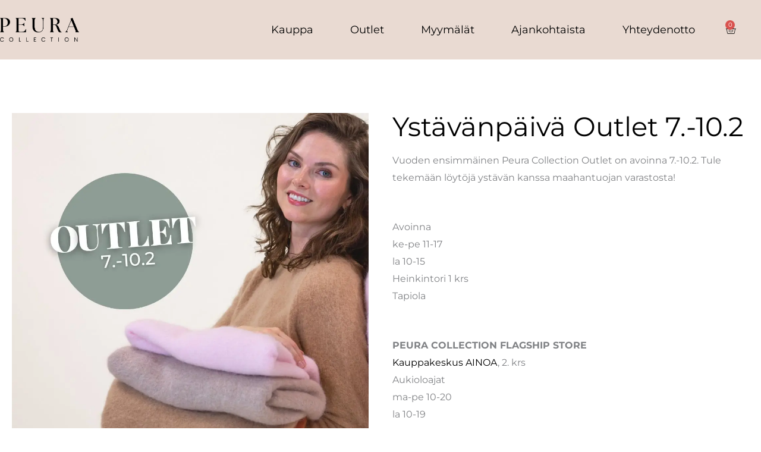

--- FILE ---
content_type: text/css; charset=utf-8
request_url: https://www.peuracollection.fi/wp-content/cache/min/1/wp-content/plugins/wc-shipit/includes/woo-carrier-agents/assets/css/woo-carrier-agents.css?ver=1768997911
body_size: 1456
content:
.carrier-agents{margin-top:10px}.carrier-agent{background-repeat:no-repeat;background-position:right center;min-height:40px;font-size:.8em;padding-right:100px;padding-left:20px;margin-bottom:10px;white-space:nowrap}.carrier-agent *{padding:0;margin:0;text-indent:0}.carrier-agent-input,.carrier-agent-info{display:inline-block;vertical-align:top}.carrier-agent-info{white-space:normal}.carrier-agent-input input[type="radio"]{display:inline!important}.carrier-agent-address{color:#686868;font-size:.8em}#carrier-agent-heading{margin:20px 0 20px}.woo-carrier-agents-postcode-input-wrapper:after{content:"";display:table;clear:both}.woo-carrier-agents-postcode-input-wrapper input[type="text"]{float:left;max-width:120px;margin-right:10px;padding:.618em 1em}.woo-carrier-agents-postcode-input-wrapper a{float:left}#woo-carrier-agents-container{border:1px solid #e3e3e3;border-radius:5px;margin:10px 0 20px;position:relative}#woo-carrier-agents-container .woo-carrier-agents-error-msg{display:none;text-align:center;color:#c92a2a;background:rgba(255,255,255,.75);padding:10px 20px}#woo-carrier-agents-container.has-error .woo-carrier-agents-error-msg{display:block!important}#woo-carrier-agents-container #woo-carrier-agents-throbber{position:absolute;height:100%;width:100%;background:rgba(255,255,255,.75) url(../../../../../../../../../../plugins/wc-shipit/includes/woo-carrier-agents/assets/img/throbber.gif) no-repeat center center;top:0;left:0}#woo-carrier-agents{margin-bottom:5px}#woo-carrier-agents .woo-carrier-agent{border-bottom:1px solid #e3e3e3;font-size:.8em;padding:5px 15px;cursor:pointer;display:flex;flex-direction:row;flex-wrap:nowrap}#woo-carrier-agents .woo-carrier-agent:hover{background:#f5f5f5}#woo-carrier-agents .woo-carrier-agent.active:hover,#woo-carrier-agents .woo-carrier-agent.active{background:#e8f7ff}#woo-carrier-agents .woo-carrier-agent:after{content:"";display:table;clear:both}#woo-carrier-agents .woo-carrier-agent .woo-carrier-agent-radio{margin-right:5px;display:flex;align-items:center}#woo-carrier-agents .woo-carrier-agent .woo-carrier-agent-logo{width:80px;height:44px;margin-right:10px;display:flex;justify-content:center;align-items:center;padding:3px 0}#woo-carrier-agents .woo-carrier-agent .woo-carrier-agent-logo img{flex:none;align-self:center;max-height:100%;display:block}#woo-carrier-agents .woo-carrier-agent .woo-carrier-agent-info .woo-carrier-agent-address{color:#686868}.carrier-agents-postcode-search #woo-carrier-agents-displaying-all{color:#686868;text-align:center;font-size:.8em;margin:10px 0}.carrier-agents-postcode-search #woo-carrier-agents-show-more{display:block;text-align:center;font-size:.8em;margin:10px 0;text-decoration:none;box-shadow:none}.carrier-agents-postcode-search #woo-carrier-agents-container.has-error #woo-carrier-agents-show-more,.carrier-agents-postcode-search #woo-carrier-agents-container.has-error #woo-carrier-agents-displaying-all{display:none!important}.carrier-agents-postcode-search #woo-carrier-agents-container.has-error #woo-carrier-agents{display:none}.carrier-agents-postcode-search #wca-notices{font-size:.8em;text-align:center;background:#ffd43b;padding:5px 10px;color:#000}.carrier-agents-postcode-search #wca-notices a{color:#000;text-decoration:underline}.wca-blocks .wca-title{font-weight:700;margin:.75em 0 .5em}.wca-blocks .woo-carrier-agents-postcode-input-wrapper{display:flex;flex-direction:row;flex-wrap:nowrap}.wca-blocks .woo-carrier-agents-postcode-input-wrapper .wc-block-components-text-input{flex:none;margin:0 .25em 0 0}.wca-blocks .woo-carrier-agents-postcode-input-wrapper .wc-block-components-text-input input[type="text"]{float:none;padding:.75em}.wca-blocks .woo-carrier-agents-postcode-input-wrapper button{flex:none;min-height:auto!important}.wca-blocks .woo-carrier-agents-postcode-input-wrapper button:focus{outline:none!important;box-shadow:none!important}.wca-blocks #woo-carrier-agents-container .woo-carrier-agents-error-msg{display:block}.wca-blocks #woo-carrier-agents-container .woo-carrier-agent.active{background:#fff}.wca-blocks #woo-carrier-agents-container .woo-carrier-agent:hover{background:#fff}.wca-blocks #woo-carrier-agents-container .woo-carrier-agent .woo-carrier-agent-name{font-weight:700}.wca-blocks #woo-carrier-agents-container .woo-carrier-agent .woo-carrier-agent-radio{position:relative;width:2em;min-width:30px}.wca-blocks #woo-carrier-agents-container .woo-carrier-agent .woo-carrier-agent-radio input[type="radio"]{-webkit-appearance:none;-moz-appearance:none;appearance:none;background:#fff;border:2px solid #50575e;border-radius:50%;cursor:pointer;display:inline-block;height:1em;left:0;margin:inherit;min-height:18px;min-width:18px;position:absolute;top:50%;transform:translateY(-45%);width:1em}.wca-blocks #woo-carrier-agents-container .woo-carrier-agent .woo-carrier-agent-radio input[type="radio"]:checked:before{background:#000;border-radius:50%;content:"";display:block;height:.5em;left:50%;margin:0;min-height:8px;min-width:8px;position:absolute;top:50%;transform:translate(-50%,-50%);width:.5em}.wca-blocks #woo-carrier-agents-container #woo-carrier-agents-throbber{position:absolute;height:100%;width:100%;background-image:none;background-color:rgba(255,255,255,.75);top:0;left:0}.wca-blocks #woo-carrier-agents-container #woo-carrier-agents-throbber::after{content:" ";position:absolute;top:50%;left:50%;margin:-.5em 0 0 -.5em;width:1em;height:1em;box-sizing:border-box;transform-origin:50% 50%;transform:translateZ(0) scale(.5);backface-visibility:hidden;border-radius:50%;border:.2em solid currentColor;border-left-color:transparent;animation:spinner__animation 1s infinite linear}.wca-blocks #woo-carrier-agents-container #woo-carrier-agents-show-more:focus{outline:none}fieldset.wc-shipping-zone-method-selector .wc-shipping-zone-method-input:has(>input#pakettipiste){background:url(../../../../../../../../../../plugins/wc-shipit/includes/woo-carrier-agents/assets/img/pakettipiste.svg) no-repeat right 20px center;background-size:100px auto}fieldset.wc-shipping-zone-method-selector .wc-shipping-zone-method-input:has(>input#pakettipiste) .dashicons-yes{display:none!important}fieldset.wc-shipping-zone-method-selector .wc-shipping-zone-method-input:has(>input#posti){background:url(../../../../../../../../../../plugins/wc-shipit/includes/woo-carrier-agents/assets/img/posti.svg) no-repeat right 20px center;background-size:auto 30px}fieldset.wc-shipping-zone-method-selector .wc-shipping-zone-method-input:has(>input#posti) .dashicons-yes{display:none!important}fieldset.wc-shipping-zone-method-selector .wc-shipping-zone-method-input:has(>input#postnord){background:url(../../../../../../../../../../plugins/wc-shipit/includes/woo-carrier-agents/assets/img/postnord.svg) no-repeat right 20px center;background-size:100px auto}fieldset.wc-shipping-zone-method-selector .wc-shipping-zone-method-input:has(>input#postnord) .dashicons-yes{display:none!important}fieldset.wc-shipping-zone-method-selector .wc-shipping-zone-method-input:has(>input#schenker){background:url(../../../../../../../../../../plugins/wc-shipit/includes/woo-carrier-agents/assets/img/schenker.svg) no-repeat right 20px center;background-size:100px auto}fieldset.wc-shipping-zone-method-selector .wc-shipping-zone-method-input:has(>input#schenker) .dashicons-yes{display:none!important}fieldset.wc-shipping-zone-method-selector .wc-shipping-zone-method-input:has(>input#matkahuolto){background:url(../../../../../../../../../../plugins/wc-shipit/includes/woo-carrier-agents/assets/img/matkahuolto.svg) no-repeat right 20px center;background-size:60px auto}fieldset.wc-shipping-zone-method-selector .wc-shipping-zone-method-input:has(>input#matkahuolto) .dashicons-yes{display:none!important}fieldset.wc-shipping-zone-method-selector .wc-shipping-zone-method-input:has(>input#ups){background:url(../../../../../../../../../../plugins/wc-shipit/includes/woo-carrier-agents/assets/img/ups.svg) no-repeat right 20px center;background-size:auto 35px}fieldset.wc-shipping-zone-method-selector .wc-shipping-zone-method-input:has(>input#ups) .dashicons-yes{display:none!important}fieldset.wc-shipping-zone-method-selector .wc-shipping-zone-method-input:has(>input#gls){background:url(../../../../../../../../../../plugins/wc-shipit/includes/woo-carrier-agents/assets/img/gls.svg) no-repeat right 20px center;background-size:60px auto}fieldset.wc-shipping-zone-method-selector .wc-shipping-zone-method-input:has(>input#gls) .dashicons-yes{display:none!important}

--- FILE ---
content_type: text/css; charset=utf-8
request_url: https://www.peuracollection.fi/wp-content/uploads/elementor/css/post-2602.css?ver=1768997573
body_size: 872
content:
.elementor-kit-2602{--e-global-color-primary:#ECDBE1;--e-global-color-secondary:#999999;--e-global-color-text:#54595F;--e-global-color-accent:#380F00;--e-global-color-37e752c9:#9D8A7C;--e-global-color-169ab402:#303030;--e-global-color-70da3bf7:#000;--e-global-color-2ce97674:#FFF;--e-global-color-0cd2ead:#F4C43052;--e-global-color-14d6b0d:#FAF5F2;--e-global-color-80aa5b3:#F1DBCE9E;--e-global-color-6a6ca4e:#9D8A7C;--e-global-color-e534b17:#FAF5F2;--e-global-color-b2e2767:#6D2C0E;--e-global-color-c1c4f72:#CCB193;--e-global-color-561e302:#E9EBEF;--e-global-color-76cadd0:#F6F1EC;--e-global-color-4ba4e39:#E9DAD2;--e-global-color-d6cb02f:#6A6D76;--e-global-color-33a40c5:#A4634B;--e-global-color-53d8189:#C28542;--e-global-color-b18a7af:#F6CFDE;--e-global-color-176d1a2:#F5CDC4;--e-global-color-151db70:#8D9C94;--e-global-color-a0fafdc:#D93F3C;--e-global-color-13ba524:#FC5134;--e-global-color-53ef67d:#E5D2CB;--e-global-color-591471b:#A8482D;--e-global-typography-primary-font-family:"Montserrat";--e-global-typography-primary-font-size:4.5rem;--e-global-typography-primary-font-weight:400;--e-global-typography-primary-text-transform:uppercase;--e-global-typography-secondary-font-family:"Montserrat";--e-global-typography-secondary-font-size:3rem;--e-global-typography-secondary-font-weight:400;--e-global-typography-text-font-family:"Montserrat";--e-global-typography-text-font-size:16px;--e-global-typography-text-font-weight:400;--e-global-typography-accent-font-family:"Roboto";--e-global-typography-accent-font-weight:500;--e-global-typography-7ec1461-font-family:"Montserrat";--e-global-typography-7ec1461-font-size:1.7rem;--e-global-typography-7ec1461-font-weight:400;--e-global-typography-7ec1461-line-height:35px;--e-global-typography-e1c7778-font-family:"Montserrat";--e-global-typography-e1c7778-font-size:1.4rem;--e-global-typography-e1c7778-font-weight:400;--e-global-typography-e1c7778-line-height:30px;--e-global-typography-56c7f52-font-family:"Montserrat";--e-global-typography-56c7f52-font-size:20px;--e-global-typography-56c7f52-font-weight:400;}.elementor-kit-2602 e-page-transition{background-color:#FFBC7D;}.elementor-kit-2602 p{margin-block-end:54px;}.elementor-kit-2602 a{font-family:"Montserrat", Sans-serif;font-size:16px;font-weight:500;}.elementor-kit-2602 a:hover{font-family:"Montserrat", Sans-serif;font-size:16px;font-weight:500;}.elementor-kit-2602 h1{color:var( --e-global-color-70da3bf7 );font-family:"Montserrat", Sans-serif;font-size:2rem;font-weight:400;}.elementor-kit-2602 h2{color:var( --e-global-color-70da3bf7 );}.elementor-kit-2602 h3{color:var( --e-global-color-70da3bf7 );}.elementor-kit-2602 h4{color:var( --e-global-color-70da3bf7 );font-family:"Montserrat", Sans-serif;font-size:1.3rem;font-weight:400;}.elementor-kit-2602 h5{color:var( --e-global-color-70da3bf7 );}.elementor-kit-2602 h6{color:var( --e-global-color-70da3bf7 );}.elementor-kit-2602 button,.elementor-kit-2602 input[type="button"],.elementor-kit-2602 input[type="submit"],.elementor-kit-2602 .elementor-button{font-family:var( --e-global-typography-56c7f52-font-family ), Sans-serif;font-size:var( --e-global-typography-56c7f52-font-size );font-weight:var( --e-global-typography-56c7f52-font-weight );color:#FFFFFF;}.elementor-section.elementor-section-boxed > .elementor-container{max-width:1300px;}.e-con{--container-max-width:1300px;}.elementor-widget:not(:last-child){margin-block-end:20px;}.elementor-element{--widgets-spacing:20px 20px;--widgets-spacing-row:20px;--widgets-spacing-column:20px;}{}h1.entry-title{display:var(--page-title-display);}@media(max-width:1024px){.elementor-kit-2602{--e-global-typography-primary-font-size:3.5rem;--e-global-typography-secondary-font-size:3rem;--e-global-typography-7ec1461-font-size:1.7rem;--e-global-typography-e1c7778-font-size:1.3rem;}.elementor-kit-2602 button,.elementor-kit-2602 input[type="button"],.elementor-kit-2602 input[type="submit"],.elementor-kit-2602 .elementor-button{font-size:var( --e-global-typography-56c7f52-font-size );}.elementor-section.elementor-section-boxed > .elementor-container{max-width:1024px;}.e-con{--container-max-width:1024px;}}@media(max-width:767px){.elementor-kit-2602{--e-global-typography-primary-font-size:2.5rem;--e-global-typography-secondary-font-size:2rem;--e-global-typography-text-font-size:16px;--e-global-typography-7ec1461-font-size:1.5rem;--e-global-typography-e1c7778-font-size:1.2rem;--e-global-typography-56c7f52-font-size:18px;}.elementor-kit-2602 button,.elementor-kit-2602 input[type="button"],.elementor-kit-2602 input[type="submit"],.elementor-kit-2602 .elementor-button{font-size:var( --e-global-typography-56c7f52-font-size );}.elementor-section.elementor-section-boxed > .elementor-container{max-width:767px;}.e-con{--container-max-width:767px;}}

--- FILE ---
content_type: text/css; charset=utf-8
request_url: https://www.peuracollection.fi/wp-content/uploads/elementor/css/post-4791.css?ver=1768997573
body_size: 1311
content:
.elementor-4791 .elementor-element.elementor-element-13d6d2a:not(.elementor-motion-effects-element-type-background), .elementor-4791 .elementor-element.elementor-element-13d6d2a > .elementor-motion-effects-container > .elementor-motion-effects-layer{background-color:var( --e-global-color-4ba4e39 );}.elementor-4791 .elementor-element.elementor-element-13d6d2a{transition:background 0.3s, border 0.3s, border-radius 0.3s, box-shadow 0.3s;}.elementor-4791 .elementor-element.elementor-element-13d6d2a > .elementor-background-overlay{transition:background 0.3s, border-radius 0.3s, opacity 0.3s;}.elementor-4791 .elementor-element.elementor-element-c1455d0 > .elementor-container{min-height:100px;}.elementor-bc-flex-widget .elementor-4791 .elementor-element.elementor-element-569f6c6.elementor-column .elementor-widget-wrap{align-items:center;}.elementor-4791 .elementor-element.elementor-element-569f6c6.elementor-column.elementor-element[data-element_type="column"] > .elementor-widget-wrap.elementor-element-populated{align-content:center;align-items:center;}.elementor-4791 .elementor-element.elementor-element-569f6c6 > .elementor-element-populated{margin:0px 0px 0px 0px;--e-column-margin-right:0px;--e-column-margin-left:0px;padding:0px 0px 0px 0px;}.elementor-4791 .elementor-element.elementor-element-4b06299{text-align:start;}.elementor-4791 .elementor-element.elementor-element-4b06299 img{width:61%;}.elementor-bc-flex-widget .elementor-4791 .elementor-element.elementor-element-8b74073.elementor-column .elementor-widget-wrap{align-items:center;}.elementor-4791 .elementor-element.elementor-element-8b74073.elementor-column.elementor-element[data-element_type="column"] > .elementor-widget-wrap.elementor-element-populated{align-content:center;align-items:center;}.elementor-4791 .elementor-element.elementor-element-7fd3f2f > .elementor-widget-container{padding:0px 0px 0px 0px;}.elementor-4791 .elementor-element.elementor-element-7fd3f2f .elementor-menu-toggle{margin:0 auto;}.elementor-4791 .elementor-element.elementor-element-7fd3f2f .elementor-nav-menu .elementor-item{font-family:"Montserrat", Sans-serif;font-size:1.2rem;font-weight:400;}.elementor-4791 .elementor-element.elementor-element-7fd3f2f .elementor-nav-menu--main .elementor-item{color:#000000;fill:#000000;padding-left:31px;padding-right:31px;}.elementor-bc-flex-widget .elementor-4791 .elementor-element.elementor-element-c36df69.elementor-column .elementor-widget-wrap{align-items:center;}.elementor-4791 .elementor-element.elementor-element-c36df69.elementor-column.elementor-element[data-element_type="column"] > .elementor-widget-wrap.elementor-element-populated{align-content:center;align-items:center;}.elementor-4791 .elementor-element.elementor-element-63d726e{width:var( --container-widget-width, 14.312% );max-width:14.312%;--container-widget-width:14.312%;--container-widget-flex-grow:0;align-self:flex-end;--main-alignment:left;--divider-style:solid;--subtotal-divider-style:solid;--elementor-remove-from-cart-button:none;--remove-from-cart-button:block;--toggle-button-icon-color:#000000;--toggle-button-border-width:0px;--toggle-icon-size:18px;--cart-border-style:none;--cart-footer-layout:1fr 1fr;--products-max-height-sidecart:calc(100vh - 240px);--products-max-height-minicart:calc(100vh - 385px);}.elementor-4791 .elementor-element.elementor-element-63d726e > .elementor-widget-container{margin:0px 0px 0px 0px;padding:0px 0px 0px 0px;}.elementor-4791 .elementor-element.elementor-element-63d726e .widget_shopping_cart_content{--subtotal-divider-left-width:0;--subtotal-divider-right-width:0;}.elementor-4791 .elementor-element.elementor-element-5e07802:not(.elementor-motion-effects-element-type-background), .elementor-4791 .elementor-element.elementor-element-5e07802 > .elementor-motion-effects-container > .elementor-motion-effects-layer{background-color:var( --e-global-color-4ba4e39 );}.elementor-4791 .elementor-element.elementor-element-5e07802{transition:background 0.3s, border 0.3s, border-radius 0.3s, box-shadow 0.3s;}.elementor-4791 .elementor-element.elementor-element-5e07802 > .elementor-background-overlay{transition:background 0.3s, border-radius 0.3s, opacity 0.3s;}.elementor-4791 .elementor-element.elementor-element-c029eb7{width:var( --container-widget-width, 14.312% );max-width:14.312%;--container-widget-width:14.312%;--container-widget-flex-grow:0;--main-alignment:right;--divider-style:solid;--subtotal-divider-style:solid;--elementor-remove-from-cart-button:none;--remove-from-cart-button:block;--toggle-button-icon-color:var( --e-global-color-70da3bf7 );--toggle-button-border-width:0px;--toggle-icon-size:24px;--cart-border-style:none;--cart-footer-layout:1fr 1fr;--products-max-height-sidecart:calc(100vh - 240px);--products-max-height-minicart:calc(100vh - 385px);}.elementor-4791 .elementor-element.elementor-element-c029eb7 .widget_shopping_cart_content{--subtotal-divider-left-width:0;--subtotal-divider-right-width:0;}.elementor-4791 .elementor-element.elementor-element-d85f588 .elementor-button{background-color:#E9DAD203;fill:#050000;color:#050000;border-style:none;}.elementor-4791 .elementor-element.elementor-element-d85f588 .elementor-button:hover, .elementor-4791 .elementor-element.elementor-element-d85f588 .elementor-button:focus{background-color:#02010103;color:var( --e-global-color-70da3bf7 );}.elementor-4791 .elementor-element.elementor-element-d85f588 .elementor-button:hover svg, .elementor-4791 .elementor-element.elementor-element-d85f588 .elementor-button:focus svg{fill:var( --e-global-color-70da3bf7 );}.elementor-theme-builder-content-area{height:400px;}.elementor-location-header:before, .elementor-location-footer:before{content:"";display:table;clear:both;}@media(max-width:1024px){.elementor-4791 .elementor-element.elementor-element-9797ec4{padding:0px 20px 0px 20px;}.elementor-bc-flex-widget .elementor-4791 .elementor-element.elementor-element-df71a64.elementor-column .elementor-widget-wrap{align-items:center;}.elementor-4791 .elementor-element.elementor-element-df71a64.elementor-column.elementor-element[data-element_type="column"] > .elementor-widget-wrap.elementor-element-populated{align-content:center;align-items:center;}.elementor-4791 .elementor-element.elementor-element-e6a1d70{text-align:start;}.elementor-4791 .elementor-element.elementor-element-e6a1d70 img{width:32%;}.elementor-bc-flex-widget .elementor-4791 .elementor-element.elementor-element-3871994.elementor-column .elementor-widget-wrap{align-items:center;}.elementor-4791 .elementor-element.elementor-element-3871994.elementor-column.elementor-element[data-element_type="column"] > .elementor-widget-wrap.elementor-element-populated{align-content:center;align-items:center;}.elementor-4791 .elementor-element.elementor-element-c029eb7 > .elementor-widget-container{margin:0px 0px 0px 0px;}.elementor-4791 .elementor-element.elementor-element-c029eb7{--container-widget-width:776px;--container-widget-flex-grow:0;width:var( --container-widget-width, 776px );max-width:776px;--main-alignment:right;}.elementor-bc-flex-widget .elementor-4791 .elementor-element.elementor-element-babc764.elementor-column .elementor-widget-wrap{align-items:center;}.elementor-4791 .elementor-element.elementor-element-babc764.elementor-column.elementor-element[data-element_type="column"] > .elementor-widget-wrap.elementor-element-populated{align-content:center;align-items:center;}.elementor-4791 .elementor-element.elementor-element-d85f588 > .elementor-widget-container{margin:0px 0px 0px 0px;}}@media(max-width:767px){.elementor-4791 .elementor-element.elementor-element-9797ec4{padding:0px 10px 0px 10px;}.elementor-4791 .elementor-element.elementor-element-df71a64{width:55%;}.elementor-4791 .elementor-element.elementor-element-e6a1d70 img{width:69%;}.elementor-4791 .elementor-element.elementor-element-3871994{width:25%;}.elementor-4791 .elementor-element.elementor-element-3871994 > .elementor-widget-wrap > .elementor-widget:not(.elementor-widget__width-auto):not(.elementor-widget__width-initial):not(:last-child):not(.elementor-absolute){margin-block-end:0px;}.elementor-4791 .elementor-element.elementor-element-c029eb7{--container-widget-width:124px;--container-widget-flex-grow:0;width:var( --container-widget-width, 124px );max-width:124px;--main-alignment:right;--side-cart-alignment-transform:translateX(-100%);--side-cart-alignment-right:auto;--side-cart-alignment-left:0;--toggle-icon-size:24px;}.elementor-4791 .elementor-element.elementor-element-babc764{width:19%;}}@media(min-width:768px){.elementor-4791 .elementor-element.elementor-element-569f6c6{width:17%;}.elementor-4791 .elementor-element.elementor-element-8b74073{width:77.532%;}.elementor-4791 .elementor-element.elementor-element-c36df69{width:4.771%;}}@media(max-width:1024px) and (min-width:768px){.elementor-4791 .elementor-element.elementor-element-df71a64{width:50%;}.elementor-4791 .elementor-element.elementor-element-3871994{width:32%;}.elementor-4791 .elementor-element.elementor-element-babc764{width:18%;}}/* Start custom CSS for woocommerce-menu-cart, class: .elementor-element-c029eb7 */.elementor-menu-cart__toggle .elementor-button{
    display:contents;
}/* End custom CSS */

--- FILE ---
content_type: text/css; charset=utf-8
request_url: https://www.peuracollection.fi/wp-content/uploads/elementor/css/post-6478.css?ver=1768997574
body_size: 1897
content:
.elementor-6478 .elementor-element.elementor-element-d190b66:not(.elementor-motion-effects-element-type-background), .elementor-6478 .elementor-element.elementor-element-d190b66 > .elementor-motion-effects-container > .elementor-motion-effects-layer{background-color:#B4CCBF;}.elementor-6478 .elementor-element.elementor-element-d190b66{transition:background 0.3s, border 0.3s, border-radius 0.3s, box-shadow 0.3s;margin-top:0px;margin-bottom:0px;padding:60px 0px 80px 0px;}.elementor-6478 .elementor-element.elementor-element-d190b66 > .elementor-background-overlay{transition:background 0.3s, border-radius 0.3s, opacity 0.3s;}.elementor-6478 .elementor-element.elementor-element-1b06f77.elementor-position-right .elementor-image-box-img{margin-left:25px;}.elementor-6478 .elementor-element.elementor-element-1b06f77.elementor-position-left .elementor-image-box-img{margin-right:25px;}.elementor-6478 .elementor-element.elementor-element-1b06f77.elementor-position-top .elementor-image-box-img{margin-bottom:25px;}.elementor-6478 .elementor-element.elementor-element-1b06f77 .elementor-image-box-title{margin-bottom:10px;font-family:"Montserrat", Sans-serif;font-size:1.1rem;font-weight:400;text-transform:uppercase;color:#000000;}.elementor-6478 .elementor-element.elementor-element-1b06f77 .elementor-image-box-wrapper .elementor-image-box-img{width:16%;}.elementor-6478 .elementor-element.elementor-element-1b06f77 .elementor-image-box-img img{transition-duration:0.3s;}.elementor-6478 .elementor-element.elementor-element-1b06f77 .elementor-image-box-description{font-family:"Montserrat", Sans-serif;font-size:14px;font-weight:400;color:#000000;}.elementor-6478 .elementor-element.elementor-element-1369b92.elementor-position-right .elementor-image-box-img{margin-left:25px;}.elementor-6478 .elementor-element.elementor-element-1369b92.elementor-position-left .elementor-image-box-img{margin-right:25px;}.elementor-6478 .elementor-element.elementor-element-1369b92.elementor-position-top .elementor-image-box-img{margin-bottom:25px;}.elementor-6478 .elementor-element.elementor-element-1369b92 .elementor-image-box-title{margin-bottom:10px;font-family:"Montserrat", Sans-serif;font-size:1.1rem;font-weight:400;text-transform:uppercase;color:#000000;}.elementor-6478 .elementor-element.elementor-element-1369b92 .elementor-image-box-wrapper .elementor-image-box-img{width:16%;}.elementor-6478 .elementor-element.elementor-element-1369b92 .elementor-image-box-img img{transition-duration:0.3s;}.elementor-6478 .elementor-element.elementor-element-1369b92 .elementor-image-box-description{font-family:"Montserrat", Sans-serif;font-size:14px;font-weight:400;color:#000000;}.elementor-6478 .elementor-element.elementor-element-2995415.elementor-position-right .elementor-image-box-img{margin-left:25px;}.elementor-6478 .elementor-element.elementor-element-2995415.elementor-position-left .elementor-image-box-img{margin-right:25px;}.elementor-6478 .elementor-element.elementor-element-2995415.elementor-position-top .elementor-image-box-img{margin-bottom:25px;}.elementor-6478 .elementor-element.elementor-element-2995415 .elementor-image-box-title{margin-bottom:10px;font-family:"Montserrat", Sans-serif;font-size:1.1rem;font-weight:400;text-transform:uppercase;color:#000000;}.elementor-6478 .elementor-element.elementor-element-2995415 .elementor-image-box-wrapper .elementor-image-box-img{width:16%;}.elementor-6478 .elementor-element.elementor-element-2995415 .elementor-image-box-img img{transition-duration:0.3s;}.elementor-6478 .elementor-element.elementor-element-2995415 .elementor-image-box-description{font-family:"Montserrat", Sans-serif;font-size:14px;font-weight:400;color:#000000;}.elementor-6478 .elementor-element.elementor-element-4d5a2a0.elementor-position-right .elementor-image-box-img{margin-left:25px;}.elementor-6478 .elementor-element.elementor-element-4d5a2a0.elementor-position-left .elementor-image-box-img{margin-right:25px;}.elementor-6478 .elementor-element.elementor-element-4d5a2a0.elementor-position-top .elementor-image-box-img{margin-bottom:25px;}.elementor-6478 .elementor-element.elementor-element-4d5a2a0 .elementor-image-box-title{margin-bottom:10px;font-family:"Montserrat", Sans-serif;font-size:1.1rem;font-weight:400;text-transform:uppercase;color:#000000;}.elementor-6478 .elementor-element.elementor-element-4d5a2a0 .elementor-image-box-wrapper .elementor-image-box-img{width:16%;}.elementor-6478 .elementor-element.elementor-element-4d5a2a0 .elementor-image-box-img img{transition-duration:0.3s;}.elementor-6478 .elementor-element.elementor-element-4d5a2a0 .elementor-image-box-description{font-family:"Montserrat", Sans-serif;font-size:14px;font-weight:400;color:#000000;}.elementor-6478 .elementor-element.elementor-element-6070d75:not(.elementor-motion-effects-element-type-background), .elementor-6478 .elementor-element.elementor-element-6070d75 > .elementor-motion-effects-container > .elementor-motion-effects-layer{background-color:var( --e-global-color-176d1a2 );}.elementor-6478 .elementor-element.elementor-element-6070d75{transition:background 0.3s, border 0.3s, border-radius 0.3s, box-shadow 0.3s;padding:10px 10px 10px 10px;}.elementor-6478 .elementor-element.elementor-element-6070d75 > .elementor-background-overlay{transition:background 0.3s, border-radius 0.3s, opacity 0.3s;}.elementor-6478 .elementor-element.elementor-element-cc39492 > .elementor-container{max-width:1163px;}.elementor-bc-flex-widget .elementor-6478 .elementor-element.elementor-element-3cd19f9.elementor-column .elementor-widget-wrap{align-items:center;}.elementor-6478 .elementor-element.elementor-element-3cd19f9.elementor-column.elementor-element[data-element_type="column"] > .elementor-widget-wrap.elementor-element-populated{align-content:center;align-items:center;}.elementor-6478 .elementor-element.elementor-element-3cd19f9 > .elementor-element-populated{margin:0px 20px 0px 0px;--e-column-margin-right:20px;--e-column-margin-left:0px;}.elementor-6478 .elementor-element.elementor-element-412a736{text-align:start;}.elementor-6478 .elementor-element.elementor-element-412a736 .elementor-heading-title{font-family:var( --e-global-typography-7ec1461-font-family ), Sans-serif;font-size:var( --e-global-typography-7ec1461-font-size );font-weight:var( --e-global-typography-7ec1461-font-weight );line-height:var( --e-global-typography-7ec1461-line-height );color:var( --e-global-color-70da3bf7 );}.elementor-6478 .elementor-element.elementor-element-dc9003c{width:var( --container-widget-width, 112.716% );max-width:112.716%;--container-widget-width:112.716%;--container-widget-flex-grow:0;--e-form-steps-indicators-spacing:20px;--e-form-steps-indicator-padding:30px;--e-form-steps-indicator-inactive-secondary-color:#ffffff;--e-form-steps-indicator-active-secondary-color:#ffffff;--e-form-steps-indicator-completed-secondary-color:#ffffff;--e-form-steps-divider-width:1px;--e-form-steps-divider-gap:10px;}.elementor-6478 .elementor-element.elementor-element-dc9003c .elementor-field-group{padding-right:calc( 10px/2 );padding-left:calc( 10px/2 );margin-bottom:10px;}.elementor-6478 .elementor-element.elementor-element-dc9003c .elementor-form-fields-wrapper{margin-left:calc( -10px/2 );margin-right:calc( -10px/2 );margin-bottom:-10px;}.elementor-6478 .elementor-element.elementor-element-dc9003c .elementor-field-group.recaptcha_v3-bottomleft, .elementor-6478 .elementor-element.elementor-element-dc9003c .elementor-field-group.recaptcha_v3-bottomright{margin-bottom:0;}.elementor-6478 .elementor-element.elementor-element-dc9003c .elementor-field-type-html{padding-bottom:0px;}.elementor-6478 .elementor-element.elementor-element-dc9003c .elementor-field-group .elementor-field:not(.elementor-select-wrapper){background-color:#ffffff;border-radius:0px 0px 0px 0px;}.elementor-6478 .elementor-element.elementor-element-dc9003c .elementor-field-group .elementor-select-wrapper select{background-color:#ffffff;border-radius:0px 0px 0px 0px;}.elementor-6478 .elementor-element.elementor-element-dc9003c .elementor-button{font-family:"Montserrat", Sans-serif;font-size:18px;font-weight:400;border-style:solid;border-width:1px 1px 1px 1px;border-radius:0px 0px 0px 0px;padding:0px 12px 6px 12px;}.elementor-6478 .elementor-element.elementor-element-dc9003c .e-form__buttons__wrapper__button-next{background-color:var( --e-global-color-70da3bf7 );color:#ffffff;border-color:var( --e-global-color-70da3bf7 );}.elementor-6478 .elementor-element.elementor-element-dc9003c .elementor-button[type="submit"]{background-color:var( --e-global-color-70da3bf7 );color:#ffffff;border-color:var( --e-global-color-70da3bf7 );}.elementor-6478 .elementor-element.elementor-element-dc9003c .elementor-button[type="submit"] svg *{fill:#ffffff;}.elementor-6478 .elementor-element.elementor-element-dc9003c .e-form__buttons__wrapper__button-previous{color:#ffffff;}.elementor-6478 .elementor-element.elementor-element-dc9003c .e-form__buttons__wrapper__button-next:hover{background-color:#B4CCBF;color:var( --e-global-color-70da3bf7 );}.elementor-6478 .elementor-element.elementor-element-dc9003c .elementor-button[type="submit"]:hover{background-color:#B4CCBF;color:var( --e-global-color-70da3bf7 );}.elementor-6478 .elementor-element.elementor-element-dc9003c .elementor-button[type="submit"]:hover svg *{fill:var( --e-global-color-70da3bf7 );}.elementor-6478 .elementor-element.elementor-element-dc9003c .e-form__buttons__wrapper__button-previous:hover{color:#ffffff;}.elementor-6478 .elementor-element.elementor-element-5857cd6:not(.elementor-motion-effects-element-type-background), .elementor-6478 .elementor-element.elementor-element-5857cd6 > .elementor-motion-effects-container > .elementor-motion-effects-layer{background-color:#000000;}.elementor-6478 .elementor-element.elementor-element-5857cd6{transition:background 0.3s, border 0.3s, border-radius 0.3s, box-shadow 0.3s;padding:50px 0px 51px 0px;}.elementor-6478 .elementor-element.elementor-element-5857cd6 > .elementor-background-overlay{transition:background 0.3s, border-radius 0.3s, opacity 0.3s;}.elementor-6478 .elementor-element.elementor-element-ff50107 > .elementor-container{max-width:1400px;}.elementor-bc-flex-widget .elementor-6478 .elementor-element.elementor-element-99422f7.elementor-column .elementor-widget-wrap{align-items:flex-start;}.elementor-6478 .elementor-element.elementor-element-99422f7.elementor-column.elementor-element[data-element_type="column"] > .elementor-widget-wrap.elementor-element-populated{align-content:flex-start;align-items:flex-start;}.elementor-6478 .elementor-element.elementor-element-99422f7 > .elementor-element-populated{margin:0px 0px 0px 0px;--e-column-margin-right:0px;--e-column-margin-left:0px;}.elementor-6478 .elementor-element.elementor-element-6f48aca > .elementor-widget-container{margin:9px 0px 0px 0px;}.elementor-6478 .elementor-element.elementor-element-6f48aca{text-align:center;}.elementor-6478 .elementor-element.elementor-element-6f48aca img{width:51%;}.elementor-6478 .elementor-element.elementor-element-108dedc{font-family:"Montserrat", Sans-serif;font-size:1rem;font-weight:400;line-height:36px;color:#FFFFFF;}.elementor-6478 .elementor-element.elementor-element-4f5c9c7 > .elementor-widget-container{margin:1px 0px 0px 0px;}.elementor-6478 .elementor-element.elementor-element-4f5c9c7 .elementor-nav-menu .elementor-item{font-family:"Montserrat", Sans-serif;font-size:1rem;font-weight:400;}.elementor-6478 .elementor-element.elementor-element-4f5c9c7 .elementor-nav-menu--main .elementor-item{color:#FFFFFF;fill:#FFFFFF;padding-left:0px;padding-right:0px;padding-top:8px;padding-bottom:8px;}.elementor-6478 .elementor-element.elementor-element-4f5c9c7 .elementor-nav-menu--main .elementor-item:hover,
					.elementor-6478 .elementor-element.elementor-element-4f5c9c7 .elementor-nav-menu--main .elementor-item.elementor-item-active,
					.elementor-6478 .elementor-element.elementor-element-4f5c9c7 .elementor-nav-menu--main .elementor-item.highlighted,
					.elementor-6478 .elementor-element.elementor-element-4f5c9c7 .elementor-nav-menu--main .elementor-item:focus{color:var( --e-global-color-4ba4e39 );fill:var( --e-global-color-4ba4e39 );}.elementor-6478 .elementor-element.elementor-element-4f5c9c7 .elementor-nav-menu--dropdown a, .elementor-6478 .elementor-element.elementor-element-4f5c9c7 .elementor-menu-toggle{color:#FFFFFF;fill:#FFFFFF;}.elementor-6478 .elementor-element.elementor-element-4f5c9c7 .elementor-nav-menu--dropdown{background-color:var( --e-global-color-70da3bf7 );}.elementor-6478 .elementor-element.elementor-element-4f5c9c7 .elementor-nav-menu--dropdown a:hover,
					.elementor-6478 .elementor-element.elementor-element-4f5c9c7 .elementor-nav-menu--dropdown a:focus,
					.elementor-6478 .elementor-element.elementor-element-4f5c9c7 .elementor-nav-menu--dropdown a.elementor-item-active,
					.elementor-6478 .elementor-element.elementor-element-4f5c9c7 .elementor-nav-menu--dropdown a.highlighted,
					.elementor-6478 .elementor-element.elementor-element-4f5c9c7 .elementor-menu-toggle:hover,
					.elementor-6478 .elementor-element.elementor-element-4f5c9c7 .elementor-menu-toggle:focus{color:var( --e-global-color-76cadd0 );}.elementor-6478 .elementor-element.elementor-element-4f5c9c7 .elementor-nav-menu--dropdown a:hover,
					.elementor-6478 .elementor-element.elementor-element-4f5c9c7 .elementor-nav-menu--dropdown a:focus,
					.elementor-6478 .elementor-element.elementor-element-4f5c9c7 .elementor-nav-menu--dropdown a.elementor-item-active,
					.elementor-6478 .elementor-element.elementor-element-4f5c9c7 .elementor-nav-menu--dropdown a.highlighted{background-color:#000000;}.elementor-6478 .elementor-element.elementor-element-9bcd033 > .elementor-widget-container{margin:1px 0px 0px 0px;}.elementor-6478 .elementor-element.elementor-element-9bcd033 .elementor-nav-menu .elementor-item{font-family:"Montserrat", Sans-serif;font-size:1rem;font-weight:400;}.elementor-6478 .elementor-element.elementor-element-9bcd033 .elementor-nav-menu--main .elementor-item{color:#FFFFFF;fill:#FFFFFF;padding-left:0px;padding-right:0px;padding-top:8px;padding-bottom:8px;}.elementor-6478 .elementor-element.elementor-element-9bcd033 .elementor-nav-menu--main .elementor-item:hover,
					.elementor-6478 .elementor-element.elementor-element-9bcd033 .elementor-nav-menu--main .elementor-item.elementor-item-active,
					.elementor-6478 .elementor-element.elementor-element-9bcd033 .elementor-nav-menu--main .elementor-item.highlighted,
					.elementor-6478 .elementor-element.elementor-element-9bcd033 .elementor-nav-menu--main .elementor-item:focus{color:var( --e-global-color-4ba4e39 );fill:var( --e-global-color-4ba4e39 );}.elementor-6478 .elementor-element.elementor-element-9bcd033 .elementor-nav-menu--dropdown a, .elementor-6478 .elementor-element.elementor-element-9bcd033 .elementor-menu-toggle{color:#FFFFFF;fill:#FFFFFF;}.elementor-6478 .elementor-element.elementor-element-9bcd033 .elementor-nav-menu--dropdown{background-color:var( --e-global-color-70da3bf7 );}.elementor-6478 .elementor-element.elementor-element-9bcd033 .elementor-nav-menu--dropdown a:hover,
					.elementor-6478 .elementor-element.elementor-element-9bcd033 .elementor-nav-menu--dropdown a:focus,
					.elementor-6478 .elementor-element.elementor-element-9bcd033 .elementor-nav-menu--dropdown a.elementor-item-active,
					.elementor-6478 .elementor-element.elementor-element-9bcd033 .elementor-nav-menu--dropdown a.highlighted,
					.elementor-6478 .elementor-element.elementor-element-9bcd033 .elementor-menu-toggle:hover,
					.elementor-6478 .elementor-element.elementor-element-9bcd033 .elementor-menu-toggle:focus{color:var( --e-global-color-76cadd0 );}.elementor-6478 .elementor-element.elementor-element-9bcd033 .elementor-nav-menu--dropdown a:hover,
					.elementor-6478 .elementor-element.elementor-element-9bcd033 .elementor-nav-menu--dropdown a:focus,
					.elementor-6478 .elementor-element.elementor-element-9bcd033 .elementor-nav-menu--dropdown a.elementor-item-active,
					.elementor-6478 .elementor-element.elementor-element-9bcd033 .elementor-nav-menu--dropdown a.highlighted{background-color:#000000;}.elementor-theme-builder-content-area{height:400px;}.elementor-location-header:before, .elementor-location-footer:before{content:"";display:table;clear:both;}@media(min-width:768px){.elementor-6478 .elementor-element.elementor-element-3cd19f9{width:55.25%;}.elementor-6478 .elementor-element.elementor-element-307e349{width:44.715%;}}@media(max-width:1024px){.elementor-6478 .elementor-element.elementor-element-ffa0f7a > .elementor-element-populated{margin:0px 0px 0px 0px;--e-column-margin-right:0px;--e-column-margin-left:0px;}.elementor-6478 .elementor-element.elementor-element-1b06f77 > .elementor-widget-container{margin:0px 0px 0px 0px;}.elementor-6478 .elementor-element.elementor-element-412a736{text-align:center;}.elementor-6478 .elementor-element.elementor-element-412a736 .elementor-heading-title{font-size:var( --e-global-typography-7ec1461-font-size );line-height:var( --e-global-typography-7ec1461-line-height );}.elementor-6478 .elementor-element.elementor-element-6f48aca > .elementor-widget-container{margin:0px 0px 17px 0px;}.elementor-6478 .elementor-element.elementor-element-6f48aca{text-align:center;}.elementor-6478 .elementor-element.elementor-element-6f48aca img{width:22%;}.elementor-6478 .elementor-element.elementor-element-108dedc{text-align:center;}.elementor-6478 .elementor-element.elementor-element-4f5c9c7 > .elementor-widget-container{margin:0px 0px 0px 0px;}}@media(max-width:767px){.elementor-6478 .elementor-element.elementor-element-1b06f77 .elementor-image-box-img{margin-bottom:25px;}.elementor-6478 .elementor-element.elementor-element-1369b92 .elementor-image-box-img{margin-bottom:25px;}.elementor-6478 .elementor-element.elementor-element-2995415 .elementor-image-box-img{margin-bottom:25px;}.elementor-6478 .elementor-element.elementor-element-4d5a2a0 .elementor-image-box-img{margin-bottom:25px;}.elementor-6478 .elementor-element.elementor-element-412a736 .elementor-heading-title{font-size:var( --e-global-typography-7ec1461-font-size );line-height:var( --e-global-typography-7ec1461-line-height );}.elementor-6478 .elementor-element.elementor-element-6f48aca img{width:40%;}}@media(max-width:1024px) and (min-width:768px){.elementor-6478 .elementor-element.elementor-element-ffa0f7a{width:50%;}.elementor-6478 .elementor-element.elementor-element-9d5326f{width:50%;}.elementor-6478 .elementor-element.elementor-element-977a203{width:50%;}.elementor-6478 .elementor-element.elementor-element-610631b{width:50%;}.elementor-6478 .elementor-element.elementor-element-3cd19f9{width:100%;}.elementor-6478 .elementor-element.elementor-element-307e349{width:100%;}.elementor-6478 .elementor-element.elementor-element-99422f7{width:100%;}.elementor-6478 .elementor-element.elementor-element-dc6908f{width:100%;}.elementor-6478 .elementor-element.elementor-element-ef8b5f4{width:50%;}.elementor-6478 .elementor-element.elementor-element-237484b{width:50%;}}/* Start custom CSS for text-editor, class: .elementor-element-108dedc */.pc-linkki a:link {
    color: #ffffff;
}
.pc-linkki a:hover {
    color: #e9dad2;
}/* End custom CSS */

--- FILE ---
content_type: text/css; charset=utf-8
request_url: https://www.peuracollection.fi/wp-content/uploads/elementor/css/post-6615.css?ver=1768997987
body_size: 372
content:
.elementor-6615 .elementor-element.elementor-element-c98bd9e{transition:background 0.3s, border 0.3s, border-radius 0.3s, box-shadow 0.3s;}.elementor-6615 .elementor-element.elementor-element-c98bd9e > .elementor-background-overlay{transition:background 0.3s, border-radius 0.3s, opacity 0.3s;}.elementor-6615 .elementor-element.elementor-element-fa90cd3{margin-top:70px;margin-bottom:70px;}.elementor-6615 .elementor-element.elementor-element-2703991 > .elementor-element-populated{margin:0px 10px 0px 0px;--e-column-margin-right:10px;--e-column-margin-left:0px;}.elementor-6615 .elementor-element.elementor-element-40b5e3a{text-align:end;}.elementor-6615 .elementor-element.elementor-element-574f108 > .elementor-element-populated{margin:0px 0px 0px 10px;--e-column-margin-right:0px;--e-column-margin-left:10px;}.elementor-6615 .elementor-element.elementor-element-73122ca .elementor-heading-title{font-family:var( --e-global-typography-secondary-font-family ), Sans-serif;font-size:var( --e-global-typography-secondary-font-size );font-weight:var( --e-global-typography-secondary-font-weight );color:#000000;}.elementor-6615 .elementor-element.elementor-element-b623236{font-family:var( --e-global-typography-text-font-family ), Sans-serif;font-size:var( --e-global-typography-text-font-size );font-weight:var( --e-global-typography-text-font-weight );}.elementor-6615 .elementor-element.elementor-element-a9a74a6 > .elementor-widget-container{margin:0px 0px 0px 0px;}.elementor-6615 .elementor-element.elementor-element-a9a74a6 span.post-navigation__prev--title, .elementor-6615 .elementor-element.elementor-element-a9a74a6 span.post-navigation__next--title{color:#000000;font-family:var( --e-global-typography-text-font-family ), Sans-serif;font-size:var( --e-global-typography-text-font-size );font-weight:var( --e-global-typography-text-font-weight );}.elementor-6615 .elementor-element.elementor-element-a9a74a6 .post-navigation__arrow-wrapper{color:var( --e-global-color-4ba4e39 );fill:var( --e-global-color-4ba4e39 );}@media(max-width:1024px){.elementor-6615 .elementor-element.elementor-element-73122ca .elementor-heading-title{font-size:var( --e-global-typography-secondary-font-size );}.elementor-6615 .elementor-element.elementor-element-b623236{font-size:var( --e-global-typography-text-font-size );}.elementor-6615 .elementor-element.elementor-element-a9a74a6 span.post-navigation__prev--title, .elementor-6615 .elementor-element.elementor-element-a9a74a6 span.post-navigation__next--title{font-size:var( --e-global-typography-text-font-size );}}@media(max-width:767px){.elementor-6615 .elementor-element.elementor-element-73122ca .elementor-heading-title{font-size:var( --e-global-typography-secondary-font-size );}.elementor-6615 .elementor-element.elementor-element-b623236{font-size:var( --e-global-typography-text-font-size );}.elementor-6615 .elementor-element.elementor-element-a9a74a6 span.post-navigation__prev--title, .elementor-6615 .elementor-element.elementor-element-a9a74a6 span.post-navigation__next--title{font-size:var( --e-global-typography-text-font-size );}}

--- FILE ---
content_type: text/css; charset=utf-8
request_url: https://www.peuracollection.fi/wp-content/uploads/elementor/css/post-6842.css?ver=1768997574
body_size: 603
content:
.elementor-6842 .elementor-element.elementor-element-0e2a2e6{margin-top:0px;margin-bottom:0px;padding:58px 0px 0px 0px;}.elementor-6842 .elementor-element.elementor-element-cfd312a img{width:23%;border-style:none;}.elementor-6842 .elementor-element.elementor-element-2082137 .elementor-nav-menu .elementor-item{font-family:"Montserrat", Sans-serif;font-weight:400;}.elementor-6842 .elementor-element.elementor-element-2082137 .elementor-nav-menu--dropdown a:hover,
					.elementor-6842 .elementor-element.elementor-element-2082137 .elementor-nav-menu--dropdown a:focus,
					.elementor-6842 .elementor-element.elementor-element-2082137 .elementor-nav-menu--dropdown a.elementor-item-active,
					.elementor-6842 .elementor-element.elementor-element-2082137 .elementor-nav-menu--dropdown a.highlighted,
					.elementor-6842 .elementor-element.elementor-element-2082137 .elementor-menu-toggle:hover,
					.elementor-6842 .elementor-element.elementor-element-2082137 .elementor-menu-toggle:focus{color:var( --e-global-color-70da3bf7 );}.elementor-6842 .elementor-element.elementor-element-2082137 .elementor-nav-menu--dropdown a:hover,
					.elementor-6842 .elementor-element.elementor-element-2082137 .elementor-nav-menu--dropdown a:focus,
					.elementor-6842 .elementor-element.elementor-element-2082137 .elementor-nav-menu--dropdown a.elementor-item-active,
					.elementor-6842 .elementor-element.elementor-element-2082137 .elementor-nav-menu--dropdown a.highlighted{background-color:var( --e-global-color-4ba4e39 );}.elementor-6842 .elementor-element.elementor-element-2082137 .elementor-nav-menu--dropdown a.elementor-item-active{color:var( --e-global-color-70da3bf7 );background-color:var( --e-global-color-4ba4e39 );}#elementor-popup-modal-6842 .dialog-widget-content{animation-duration:1.2s;box-shadow:2px 8px 23px 3px rgba(0,0,0,0.2);}#elementor-popup-modal-6842{background-color:rgba(0,0,0,.8);justify-content:flex-end;align-items:center;pointer-events:all;}#elementor-popup-modal-6842 .dialog-message{width:640px;height:100vh;align-items:flex-start;}#elementor-popup-modal-6842 .dialog-close-button{display:flex;}#elementor-popup-modal-6842 .dialog-close-button i{color:var( --e-global-color-70da3bf7 );}#elementor-popup-modal-6842 .dialog-close-button svg{fill:var( --e-global-color-70da3bf7 );}@media(max-width:1024px){.elementor-6842 .elementor-element.elementor-element-0e2a2e6{padding:51px 0px 0px 0px;}.elementor-6842 .elementor-element.elementor-element-cfd312a > .elementor-widget-container{margin:0px 0px 0px 0px;}.elementor-6842 .elementor-element.elementor-element-cfd312a img{width:32%;}.elementor-6842 .elementor-element.elementor-element-2082137 .elementor-nav-menu .elementor-item{font-size:16px;}#elementor-popup-modal-6842 .dialog-message{width:50vw;}#elementor-popup-modal-6842{justify-content:flex-end;}#elementor-popup-modal-6842 .dialog-close-button{top:29px;font-size:21px;}body:not(.rtl) #elementor-popup-modal-6842 .dialog-close-button{right:29px;}body.rtl #elementor-popup-modal-6842 .dialog-close-button{left:29px;}}@media(max-width:767px){.elementor-6842 .elementor-element.elementor-element-0e2a2e6{margin-top:0px;margin-bottom:0px;padding:50px 0px 0px 0px;}.elementor-6842 .elementor-element.elementor-element-cfd312a > .elementor-widget-container{margin:0px 0px 0px 0px;}.elementor-6842 .elementor-element.elementor-element-cfd312a{text-align:center;}.elementor-6842 .elementor-element.elementor-element-cfd312a img{width:40%;}.elementor-6842 .elementor-element.elementor-element-2082137 > .elementor-widget-container{margin:0px 0px 0px 0px;}#elementor-popup-modal-6842 .dialog-message{width:100vw;}#elementor-popup-modal-6842 .dialog-close-button{top:25px;font-size:23px;}body:not(.rtl) #elementor-popup-modal-6842 .dialog-close-button{right:30px;}body.rtl #elementor-popup-modal-6842 .dialog-close-button{left:30px;}}/* Start custom CSS for nav-menu, class: .elementor-element-2082137 */.elementor-kit-2602 a{
        font-family: "Montserrat", Sans-serif;
    font-weight: 400;
}/* End custom CSS */